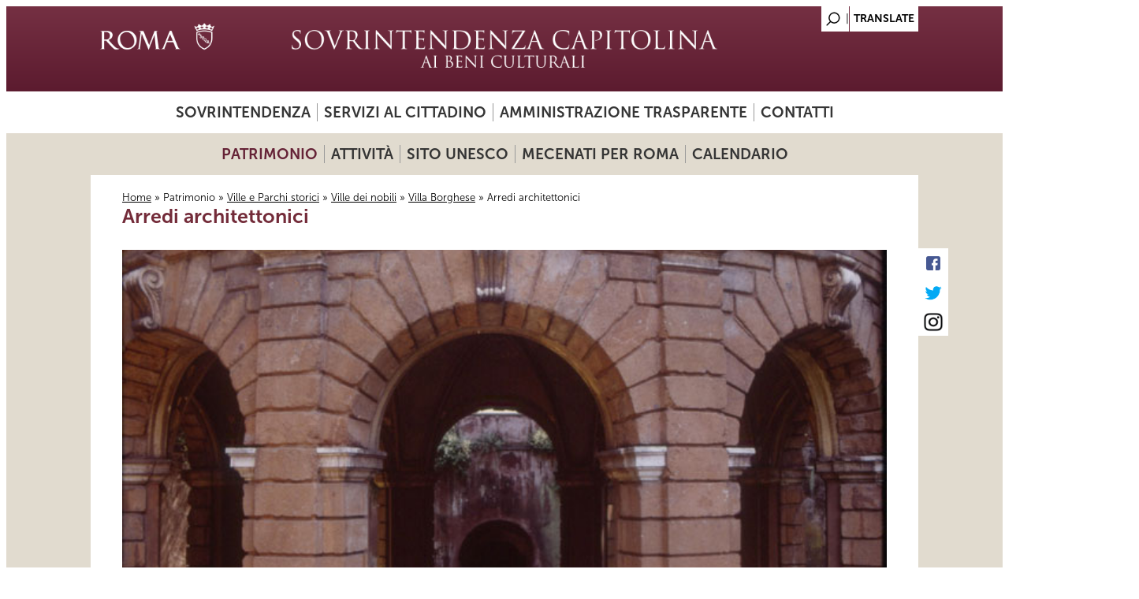

--- FILE ---
content_type: text/html; charset=utf-8
request_url: https://sovraintendenzaroma.it/i_luoghi/ville_e_parchi_storici/ville_dei_nobili/villa_borghese/arredi_architettonici
body_size: 12899
content:
<!DOCTYPE html>
<html lang="it" dir="ltr"
  xmlns:content="http://purl.org/rss/1.0/modules/content/"
  xmlns:dc="http://purl.org/dc/terms/"
  xmlns:foaf="http://xmlns.com/foaf/0.1/"
  xmlns:og="http://ogp.me/ns#"
  xmlns:rdfs="http://www.w3.org/2000/01/rdf-schema#"
  xmlns:sioc="http://rdfs.org/sioc/ns#"
  xmlns:sioct="http://rdfs.org/sioc/types#"
  xmlns:skos="http://www.w3.org/2004/02/skos/core#"
  xmlns:xsd="http://www.w3.org/2001/XMLSchema#">
<meta http-equiv="X-UA-Compatible" content="IE=edge"> <meta name="viewport" content="width=device-width, initial-scale=1">
<head>
<meta charset="utf-8" />
<meta name="Generator" content="Drupal 7 (http://drupal.org)" />
<link rel="canonical" href="/i_luoghi/ville_e_parchi_storici/ville_dei_nobili/villa_borghese/arredi_architettonici" />
<link rel="shortlink" href="/node/2055" />
<link rel="shortcut icon" href="https://sovraintendenzaroma.it/sites/default/files/favicon_1.ico" type="image/vnd.microsoft.icon" />
<title>Arredi architettonici | sovraintendenzaroma</title>
<link type="text/css" rel="stylesheet" href="https://sovraintendenzaroma.it/sites/default/files/css/css_xE-rWrJf-fncB6ztZfd2huxqgxu4WO-qwma6Xer30m4.css" media="all" />
<link type="text/css" rel="stylesheet" href="https://sovraintendenzaroma.it/sites/default/files/css/css_o5m5YfhNvCAmTYElqKpCQG6h1HjE4crK0Lriiytig8I.css" media="all" />
<link type="text/css" rel="stylesheet" href="https://sovraintendenzaroma.it/sites/default/files/css/css_VXNlJhV3hoZKKogZUVskAPzlzgkZImW3mjCMOcs9OLk.css" media="all" />
<link type="text/css" rel="stylesheet" href="https://sovraintendenzaroma.it/sites/default/files/css/css_iNTcWyGkjvhp4bJ7Hwk8dExqAS-4hZzwosZ1DHo4vKw.css" media="all" />
<link type="text/css" rel="stylesheet" href="https://sovraintendenzaroma.it/sites/default/files/css/css_hvhBxupyxlCfWcBdAULb2oEkCqkXzPPg6-F_sipyFpM.css" media="all" />
<script type="text/javascript" src="https://sovraintendenzaroma.it/sites/default/files/js/js_XexEZhbTmj1BHeajKr2rPfyR8Y68f4rm0Nv3Vj5_dSI.js"></script>
<script type="text/javascript" src="https://sovraintendenzaroma.it/sites/default/files/js/js_vbjugGYWxuw_EJ5lO5S325BXEMLCipd7JdcJwWkbF8o.js"></script>
<script type="text/javascript" src="https://sovraintendenzaroma.it/sites/default/files/js/js_R9UbiVw2xuTUI0GZoaqMDOdX0lrZtgX-ono8RVOUEVc.js"></script>
<script type="text/javascript" src="https://sovraintendenzaroma.it/sites/default/files/js/js_RWVo50LNe6HQTVgAIsXWVp71MwB2NLdomJSafy-Xch0.js"></script>
<script type="text/javascript" src="https://sovraintendenzaroma.it/sites/default/files/js/js_wNdTCJdORNn0i6SW37mtPOf2I8IHC4nYzIihwvm5TcU.js"></script>
<script type="text/javascript">
<!--//--><![CDATA[//><!--
jQuery.extend(Drupal.settings, {"basePath":"\/","pathPrefix":"","setHasJsCookie":0,"ajaxPageState":{"theme":"dark_elegant","theme_token":"ec8h_lKqo1QPIgWvjiBQvL6yhm_KxgWndaeUo6tm4CA","js":{"sites\/all\/modules\/jquery_update\/replace\/jquery\/1.7\/jquery.min.js":1,"misc\/jquery-extend-3.4.0.js":1,"misc\/jquery-html-prefilter-3.5.0-backport.js":1,"misc\/jquery.once.js":1,"misc\/drupal.js":1,"sites\/all\/modules\/jquery_update\/replace\/ui\/ui\/minified\/jquery.ui.core.min.js":1,"sites\/all\/modules\/jquery_update\/replace\/ui\/ui\/minified\/jquery.ui.datepicker.min.js":1,"misc\/ui\/jquery.ui.datepicker-1.13.0-backport.js":1,"modules\/locale\/locale.datepicker.js":1,"sites\/all\/modules\/date\/date_popup\/jquery.timeentry.pack.js":1,"sites\/all\/modules\/admin_menu\/admin_devel\/admin_devel.js":1,"sites\/all\/libraries\/colorbox\/jquery.colorbox-min.js":1,"sites\/all\/modules\/colorbox\/js\/colorbox.js":1,"sites\/all\/modules\/colorbox\/js\/colorbox_load.js":1,"sites\/all\/modules\/colorbox\/js\/colorbox_inline.js":1,"sites\/all\/modules\/jcarousel\/js\/jquery.jcarousel.min.js":1,"sites\/all\/modules\/jcarousel\/js\/jcarousel.js":1,"sites\/all\/libraries\/superfish\/sftouchscreen.js":1,"sites\/all\/libraries\/superfish\/sfsmallscreen.js":1,"sites\/all\/libraries\/superfish\/supposition.js":1,"sites\/all\/libraries\/superfish\/jquery.bgiframe.min.js":1,"sites\/all\/libraries\/superfish\/superfish.js":1,"sites\/all\/libraries\/superfish\/supersubs.js":1,"sites\/all\/modules\/superfish\/superfish.js":1,"sites\/all\/themes\/dark_elegant\/js\/datepicker.js":1,"sites\/all\/themes\/dark_elegant\/js\/custom.js":1},"css":{"modules\/system\/system.base.css":1,"modules\/system\/system.menus.css":1,"modules\/system\/system.messages.css":1,"modules\/system\/system.theme.css":1,"misc\/ui\/jquery.ui.core.css":1,"misc\/ui\/jquery.ui.theme.css":1,"misc\/ui\/jquery.ui.datepicker.css":1,"sites\/all\/modules\/date\/date_popup\/themes\/jquery.timeentry.css":1,"sites\/all\/modules\/date\/date_api\/date.css":1,"sites\/all\/modules\/date\/date_popup\/themes\/datepicker.1.7.css":1,"sites\/all\/modules\/date\/date_repeat_field\/date_repeat_field.css":1,"modules\/field\/theme\/field.css":1,"sites\/all\/modules\/field_hidden\/field_hidden.css":1,"modules\/node\/node.css":1,"modules\/search\/search.css":1,"modules\/user\/user.css":1,"sites\/all\/modules\/views\/css\/views.css":1,"sites\/all\/modules\/ckeditor\/css\/ckeditor.css":1,"sites\/all\/libraries\/colorbox\/example3\/colorbox.css":1,"sites\/all\/modules\/ctools\/css\/ctools.css":1,"sites\/all\/modules\/jcarousel\/skins\/default\/jcarousel-default.css":1,"sites\/all\/libraries\/superfish\/css\/superfish.css":1,"sites\/all\/themes\/dark_elegant\/style.css":1,"sites\/all\/themes\/dark_elegant\/css\/style-svr.css":1,"sites\/all\/themes\/dark_elegant\/css\/colorbox_1.css":1,"sites\/all\/themes\/dark_elegant\/css\/homepage.css":1,"sites\/all\/themes\/dark_elegant\/css\/infopage.css":1,"sites\/all\/themes\/dark_elegant\/css\/attivita.css":1,"sites\/all\/themes\/dark_elegant\/css\/bando.css":1,"sites\/all\/themes\/dark_elegant\/css\/eventi.css":1,"sites\/all\/themes\/dark_elegant\/css\/didattica.css":1,"sites\/all\/themes\/dark_elegant\/css\/mostre.css":1,"sites\/all\/themes\/dark_elegant\/css\/luogo.css":1,"sites\/all\/themes\/dark_elegant\/css\/minisito.css":1,"sites\/all\/themes\/dark_elegant\/css\/subhome.css":1,"sites\/all\/themes\/dark_elegant\/css\/news.css":1,"sites\/all\/themes\/dark_elegant\/css\/avvisi.css":1,"sites\/all\/themes\/dark_elegant\/css\/menu.css":1,"sites\/all\/themes\/dark_elegant\/css\/gruppodicartellastampa.css":1,"sites\/all\/themes\/dark_elegant\/css\/colori_didattiche.css":1}},"colorbox":{"opacity":"0.85","current":"{current} of {total}","previous":"\u00ab Prev","next":"Next \u00bb","close":"Close","maxWidth":"98%","maxHeight":"98%","fixed":true,"mobiledetect":true,"mobiledevicewidth":"480px","file_public_path":"\/sites\/default\/files","specificPagesDefaultValue":"admin*\nimagebrowser*\nimg_assist*\nimce*\nnode\/add\/*\nnode\/*\/edit\nprint\/*\nprintpdf\/*\nsystem\/ajax\nsystem\/ajax\/*"},"jcarousel":{"ajaxPath":"\/jcarousel\/ajax\/views","carousels":{"jcarousel-dom-1":{"view_options":{"view_args":"2055","view_path":"node\/2055","view_base_path":null,"view_display_id":"block","view_name":"sottoblocco_gruppo_immagini","jcarousel_dom_id":1},"skin":"default","visible":5,"scroll":1,"autoPause":1,"start":1,"navigation":"after","ajax":true,"size":"11","selector":".jcarousel-dom-1"}}},"jquery":{"ui":{"datepicker":{"isRTL":false,"firstDay":0}}},"better_exposed_filters":{"views":{"Slideshow_interno":{"displays":{"block":{"filters":[]}}},"sottoblocco_minisito_infopage":{"displays":{"block":{"filters":[]}}},"sottoblocco_gruppo_immagini":{"displays":{"block":{"filters":[]}}},"mappa_leaflet":{"displays":{"block":{"filters":[]}}},"sottoblocco_news":{"displays":{"block":{"filters":[]}}},"sottoblocco_sala_stampa":{"displays":{"block":{"filters":[]}}},"sottoblocco_avvisi":{"displays":{"block":{"filters":[]}}},"sottoblocco_accessibilita":{"displays":{"block":{"filters":[]}}}}},"superfish":[{"id":"1","sf":{"animation":{"opacity":"show","width":"show"},"speed":"fast","dropShadows":false},"plugins":{"touchscreen":{"behaviour":"1","disableHover":true,"mode":"always_active"},"smallscreen":{"mode":"window_width","breakpointUnit":"px","type":"select","title":"Primary menu sovrintendenza"},"supposition":true,"supersubs":true}},{"id":"2","sf":{"animation":{"opacity":"show","width":"show"},"speed":"fast","dropShadows":false},"plugins":{"touchscreen":{"behaviour":"1","disableHover":true,"mode":"always_active"},"smallscreen":{"mode":"window_width","breakpointUnit":"px","type":"select","title":"Menu secondario sovrintendenza"},"supposition":true,"bgiframe":true,"supersubs":true}}]});
//--><!]]>
</script>
<!--[if lt IE 9]><script src="/sites/all/themes/dark_elegant/js/html5.js"></script><![endif]-->

<script>

  let matomoId = null;
  if (location.href.includes("www.sovraintendenzaroma.it")) matomoId = '27';  

  if (matomoId !== null) {
    var _paq = window._paq = window._paq || [];
    /* tracker methods like "setCustomDimension" should be called before "trackPageView" */

    _paq.push(['trackPageView']);
    _paq.push(['enableLinkTracking']);

    (function() {
      var u="https://zetema.matomo.cloud/";
      _paq.push(['setTrackerUrl', u+'matomo.php']);
      _paq.push(['setSiteId', matomoId]);
      var d=document, g=d.createElement('script'), s=d.getElementsByTagName('script')[0];
      g.async=true; g.src='//cdn.matomo.cloud/zetema.matomo.cloud/matomo.js'; s.parentNode.insertBefore(g,s);
    })();

  }
</script>


</head>
<body class="html not-front not-logged-in one-sidebar sidebar-first page-node page-node- page-node-2055 node-type-minisito-infopage i18n-it">
    
<div id="page" class="container_6">
  <header id="header" role="banner">
    <div class="top clearfix">
	<div class="language-region">
		<div class="region region-language">
  <div id="block-block-9" class="block block-block">

      
  <div class="content">
    <a href="/search/node" alt="Search"></a>  </div>
  
</div> <!-- /.block -->
<div id="block-gtranslate-gtranslate" class="block block-gtranslate">

      
  <div class="content">
    <script type="text/javascript">/* <![CDATA[ */
if(top.location!=self.location)top.location=self.location;window['_tipoff']=function(){};window['_tipon']=function(a){};function doGTranslate(lang_pair) {if(lang_pair.value)lang_pair=lang_pair.value;if(location.hostname=='sovraintendenzaroma.it' && lang_pair=='it|it')return;else if(location.hostname!='sovraintendenzaroma.it' && lang_pair=='it|it')location.href=unescape(gfg('u'));else if(location.hostname=='sovraintendenzaroma.it' && lang_pair!='it|it')location.href='https://translate.google.com/translate?client=tmpg&hl=en&langpair='+lang_pair+'&u='+escape(location.href);else location.href='https://translate.google.com/translate?client=tmpg&hl=en&langpair='+lang_pair+'&u='+unescape(gfg('u'));}function gfg(name) {name=name.replace(/[\[]/,"\\[").replace(/[\]]/,"\\]");var regexS="[\?&]"+name+"=([^&#]*)";var regex=new RegExp(regexS);var results=regex.exec(location.href);if(results==null)return "";return results[1];}
/* ]]> */
</script><style type="text/css">
<!--
a.gtflag {background-image:url('/sites/all/modules/gtranslate/gtranslate-files/16a.png');}
a.gtflag:hover {background-image:url('/sites/all/modules/gtranslate/gtranslate-files/16.png');}
-->
</style><a href="javascript:doGTranslate('it|en')" title="English" class="gtflag" style="font-size:16px;padding:1px 0;background-repeat:no-repeat;background-position:-0px -0px;"><img src="/sites/all/modules/gtranslate/gtranslate-files/blank.png" height="16" width="16" style="border:0;vertical-align:top;" alt="English" /></a>   </div>
  
</div> <!-- /.block -->
</div>
 <!-- /.region -->
	</div>
      <div class="site-logo">
	<a href="/" title="Home">
        <img src="https://sovraintendenzaroma.it/sites/default/files/logo-sovrintendenza_0.jpg" alt="Home" />
        </a>

	</div>
      <hgroup class="site-name-wrap">
        <h1 class="site-name"><a href="/" title="Home"></a></h1>
              </hgroup>
      <div class="search-block-region">
        <div class="region region-search-block">
  <div id="block-superfish-1" class="block block-superfish">

        <h2 >Primary menu sovrintendenza</h2>
    
  <div class="content">
    <ul  id="superfish-1" class="menu sf-menu sf-menu-primary-menu sf-horizontal sf-style-none sf-total-items-4 sf-parent-items-2 sf-single-items-2"><li id="menu-1021636-1" class="first odd sf-item-1 sf-depth-1 sf-total-children-5 sf-parent-children-2 sf-single-children-3 menuparent"><span class="sf-depth-1 menuparent nolink">Sovrintendenza</span><ul class="sf-megamenu"><li class="sf-megamenu-wrapper first odd sf-item-1 sf-depth-1 sf-total-children-5 sf-parent-children-2 sf-single-children-3 menuparent"><ol><li id="menu-1021641-1" class="first odd sf-item-1 sf-depth-2 sf-total-children-2 sf-parent-children-0 sf-single-children-2 sf-megamenu-column menuparent"><div class="sf-megamenu-column"><a href="/chi_siamo/presentazione" class="sf-depth-2 menuparent">Presentazione</a><ol><li id="menu-1021645-1" class="first odd sf-item-1 sf-depth-3 sf-no-children"><a href="/chi_siamo/struttura_organizzativa_e_poteri_sostitutivi" class="sf-depth-3">Struttura organizzativa e poteri sostitutivi</a></li><li id="menu-1021764-1" class="last even sf-item-2 sf-depth-3 sf-no-children"><a href="/cosa_facciamo/sicurezza_del_patrimonio_culturale_sala_centrale_di_controllo_e_monitoraggio" class="sf-depth-3">Sicurezza del patrimonio culturale - Sala Centrale di controllo e monitoraggio</a></li></ol></div></li><li id="menu-1021637-1" class="middle even sf-item-2 sf-depth-2 sf-no-children"><a href="/chi_siamo/accesso_civico" class="sf-depth-2">Accesso civico</a></li><li id="menu-1021639-1" class="middle odd sf-item-3 sf-depth-2 sf-no-children"><a href="/chi_siamo/organigramma" class="sf-depth-2">Organigramma</a></li><li id="menu-1021638-1" class="middle even sf-item-4 sf-depth-2 sf-no-children"><a href="/chi_siamo/dove_siamo" title="" class="sf-depth-2">Sedi</a></li><li id="menu-1021852-1" class="last odd sf-item-5 sf-depth-2 sf-total-children-2 sf-parent-children-0 sf-single-children-2 sf-megamenu-column menuparent"><div class="sf-megamenu-column"><a href="/content/servizio-prevenzione-e-protezione" class="sf-depth-2 menuparent">Servizio prevenzione e protezione</a><ol><li id="menu-1021853-1" class="first odd sf-item-1 sf-depth-3 sf-no-children"><a href="/content/documentazione-0" class="sf-depth-3">Documentazione</a></li><li id="menu-1021854-1" class="last even sf-item-2 sf-depth-3 sf-no-children"><a href="/content/formazione-e-materiale-didattico-0" class="sf-depth-3">Formazione e materiale didattico</a></li></ol></div></li></ol></li></ul></li><li id="menu-1021650-1" class="middle even sf-item-2 sf-depth-1 sf-total-children-4 sf-parent-children-0 sf-single-children-4 menuparent"><span class="sf-depth-1 menuparent nolink">Servizi al cittadino</span><ul class="sf-megamenu"><li class="sf-megamenu-wrapper middle even sf-item-2 sf-depth-1 sf-total-children-4 sf-parent-children-0 sf-single-children-4 menuparent"><ol><li id="menu-1021653-1" class="first odd sf-item-1 sf-depth-2 sf-no-children"><a href="/servizi_al_cittadino/organizzazione_eventi" class="sf-depth-2">Uso spazi del patrimonio culturale</a></li><li id="menu-1021654-1" class="middle even sf-item-2 sf-depth-2 sf-no-children"><a href="/servizi_al_cittadino/pareri_urbanistici_ed_edilizi" class="sf-depth-2">Carta per la Qualità</a></li><li id="menu-1021652-1" class="middle odd sf-item-3 sf-depth-2 sf-no-children"><a href="/servizi_al_cittadino/fotoriproduzioni_e_riprese_filmate_del_patrimonio" class="sf-depth-2">Autorizzazione all’uso di immagini del patrimonio culturale di Roma Capitale</a></li><li id="menu-1021651-1" class="last even sf-item-4 sf-depth-2 sf-no-children"><a href="/servizi_al_cittadino/fotoriproduzioni_di_opere_d_arte_dei_musei" class="sf-depth-2">Fotoriproduzioni di opere d&#039;arte dei musei</a></li></ol></li></ul></li><li id="menu-1022011-1" class="middle odd sf-item-3 sf-depth-1 sf-no-children"><a href="/content/amministrazione-trasparente" class="sf-depth-1">Amministrazione trasparente</a></li><li id="menu-1021675-1" class="last even sf-item-4 sf-depth-1 sf-no-children"><a href="/chi_siamo/contatti_utili" class="sf-depth-1">Contatti</a></li></ul>  </div>
  
</div> <!-- /.block -->
<div id="block-block-2" class="block block-block">

      
  <div class="content">
    <div id="testata"></div>  </div>
  
</div> <!-- /.block -->
</div>
 <!-- /.region -->
      </div>
    </div>
    <!--<nav id="navigation" role="navigation">
      <div id="main-menu">
              </div>
    </nav>-->
  </header>

  <div id="main" class="clearfix">
    

    
    
          <div id="header-block" class="clearfix">
       <div class="region region-header">
  <div id="block-superfish-2" class="block block-superfish">

        <h2 >Menu secondario</h2>
    
  <div class="content">
    <ul  id="superfish-2" class="menu sf-menu sf-menu-sovr-secondary-menu sf-horizontal sf-style-none sf-total-items-5 sf-parent-items-4 sf-single-items-1"><li id="menu-1021770-2" class="active-trail first odd sf-item-1 sf-depth-1 sf-total-children-8 sf-parent-children-4 sf-single-children-4 menuparent"><span id="link_patrimonio" class="sf-depth-1 menuparent nolink">Patrimonio</span><ul class="sf-megamenu"><li class="sf-megamenu-wrapper active-trail first odd sf-item-1 sf-depth-1 sf-total-children-8 sf-parent-children-4 sf-single-children-4 menuparent"><ol><li id="menu-1021804-2" class="first odd sf-item-1 sf-depth-2 sf-no-children"><a href="/i_luoghi/mappa_dei_luoghi" class="sf-depth-2">Mappa dei luoghi</a></li><li id="menu-1021807-2" class="middle even sf-item-2 sf-depth-2 sf-total-children-9 sf-parent-children-0 sf-single-children-9 sf-megamenu-column menuparent"><div class="sf-megamenu-column"><a href="/i_luoghi/roma_antica" class="sf-depth-2 menuparent">Roma antica</a><ol><li id="menu-1022565-2" class="first odd sf-item-1 sf-depth-3 sf-no-children"><a href="/content/acquedotti-cisterne-e-cloache" class="sf-depth-3">Acquedotti, Cisterne e Cloache</a></li><li id="menu-1021813-2" class="middle even sf-item-2 sf-depth-3 sf-no-children"><a href="/i_luoghi/roma_antica/aree_archeologiche" class="sf-depth-3">Aree archeologiche</a></li><li id="menu-1022566-2" class="middle odd sf-item-3 sf-depth-3 sf-no-children"><a href="/content/archi-porte-e-ponti" class="sf-depth-3">Archi, Porte e Ponti</a></li><li id="menu-1021814-2" class="middle even sf-item-4 sf-depth-3 sf-no-children"><a href="/content/basiliche-e-catacombe" class="sf-depth-3">Basiliche e Catacombe</a></li><li id="menu-1022567-2" class="middle odd sf-item-5 sf-depth-3 sf-no-children"><a href="/content/beni-archeologici" class="sf-depth-3">Beni archeologici</a></li><li id="menu-1022568-2" class="middle even sf-item-6 sf-depth-3 sf-no-children"><a href="/content/beni-architettonici" class="sf-depth-3">Beni architettonici</a></li><li id="menu-1022569-2" class="middle odd sf-item-7 sf-depth-3 sf-no-children"><a href="/content/colombari-e-sepolcri" class="sf-depth-3">Colombari e Sepolcri</a></li><li id="menu-1022570-2" class="middle even sf-item-8 sf-depth-3 sf-no-children"><a href="/content/mausolei" class="sf-depth-3">Mausolei</a></li><li id="menu-1022571-2" class="last odd sf-item-9 sf-depth-3 sf-no-children"><a href="/content/statue-parlanti" class="sf-depth-3">Statue parlanti</a></li></ol></div></li><li id="menu-1021808-2" class="middle odd sf-item-3 sf-depth-2 sf-total-children-5 sf-parent-children-0 sf-single-children-5 sf-megamenu-column menuparent"><div class="sf-megamenu-column"><a href="/i_luoghi/roma_medioevale_e_moderna" class="sf-depth-2 menuparent">Roma medioevale e moderna</a><ol><li id="menu-1021818-2" class="first odd sf-item-1 sf-depth-3 sf-no-children"><a href="/i_luoghi/roma_medioevale_e_moderna/monumenti" class="sf-depth-3">Monumenti</a></li><li id="menu-1021815-2" class="middle even sf-item-2 sf-depth-3 sf-no-children"><a href="/i_luoghi/roma_medioevale_e_moderna/beni_architettonici" class="sf-depth-3">Beni architettonici</a></li><li id="menu-1021817-2" class="middle odd sf-item-3 sf-depth-3 sf-no-children"><a href="/i_luoghi/roma_medioevale_e_moderna/fontane" class="sf-depth-3">Fontane</a></li><li id="menu-1021819-2" class="middle even sf-item-4 sf-depth-3 sf-no-children"><a href="/content/lapidi-commemorative" class="sf-depth-3">Lapidi commemorative</a></li><li id="menu-1021816-2" class="last odd sf-item-5 sf-depth-3 sf-no-children"><a href="/i_luoghi/roma_medioevale_e_moderna/edicole_sacre" class="sf-depth-3">Edicole Sacre</a></li></ol></div></li><li id="menu-1021809-2" class="active-trail middle even sf-item-4 sf-depth-2 sf-total-children-3 sf-parent-children-0 sf-single-children-3 sf-megamenu-column menuparent"><div class="sf-megamenu-column"><a href="/i_luoghi/ville_e_parchi_storici" class="sf-depth-2 menuparent">Ville e Parchi storici</a><ol><li id="menu-1021821-2" class="first odd sf-item-1 sf-depth-3 sf-no-children"><a href="/i_luoghi/ville_e_parchi_storici/ville_dei_nobili" class="sf-depth-3">Ville dei nobili</a></li><li id="menu-1021822-2" class="middle even sf-item-2 sf-depth-3 sf-no-children"><a href="/i_luoghi/ville_e_parchi_storici/ville_della_borghesia" class="sf-depth-3">Ville della borghesia</a></li><li id="menu-1021820-2" class="last odd sf-item-3 sf-depth-3 sf-no-children"><a href="/i_luoghi/ville_e_parchi_storici/passeggiate_parchi_e_giardini" class="sf-depth-3">Passeggiate, parchi e giardini</a></li></ol></div></li><li id="menu-1021806-2" class="middle odd sf-item-5 sf-depth-2 sf-total-children-3 sf-parent-children-0 sf-single-children-3 sf-megamenu-column menuparent"><div class="sf-megamenu-column"><a href="/i_luoghi/musei" class="sf-depth-2 menuparent">Musei</a><ol><li id="menu-1021811-2" class="first odd sf-item-1 sf-depth-3 sf-no-children"><a href="/i_luoghi/musei/musei_in_comune" class="sf-depth-3">Musei in Comune</a></li><li id="menu-1021812-2" class="middle even sf-item-2 sf-depth-3 sf-no-children"><a href="/i_luoghi/musei/musei_scientifici2" class="sf-depth-3">Musei scientifici</a></li><li id="menu-1021810-2" class="last odd sf-item-3 sf-depth-3 sf-no-children"><a href="/i_luoghi/musei/altri_musei_e_collezioni" class="sf-depth-3">Altri musei e collezioni</a></li></ol></div></li><li id="menu-1021893-2" class="middle even sf-item-6 sf-depth-2 sf-no-children"><a href="/content/mura-urbane" class="sf-depth-2">Mura urbane</a></li><li id="menu-1021892-2" class="middle odd sf-item-7 sf-depth-2 sf-no-children"><a href="/content/roma-contemporanea" class="sf-depth-2">Roma contemporanea</a></li><li id="menu-1021907-2" class="last even sf-item-8 sf-depth-2 sf-no-children"><a href="/content/archivio-storico-capitolino" class="sf-depth-2">Archivio Storico Capitolino</a></li></ol></li></ul></li><li id="menu-1021769-2" class="middle even sf-item-2 sf-depth-1 sf-total-children-6 sf-parent-children-5 sf-single-children-1 menuparent"><span class="sf-depth-1 menuparent nolink">Attività</span><ul class="sf-megamenu"><li class="sf-megamenu-wrapper middle even sf-item-2 sf-depth-1 sf-total-children-6 sf-parent-children-5 sf-single-children-1 menuparent"><ol><li id="menu-1021779-2" class="first odd sf-item-1 sf-depth-2 sf-total-children-4 sf-parent-children-0 sf-single-children-4 sf-megamenu-column menuparent"><div class="sf-megamenu-column"><a href="/cosa_facciamo/didattica" class="sf-depth-2 menuparent">Didattica</a><ol><li id="menu-1021845-2" class="first odd sf-item-1 sf-depth-3 sf-no-children"><a href="/didattica/didattica_per_le_scuole" class="sf-depth-3">Per le scuole</a></li><li id="menu-1021846-2" class="middle even sf-item-2 sf-depth-3 sf-no-children"><a href="/didattica/didattica_per_tutti" class="sf-depth-3">Visite, itinerari e laboratori</a></li><li id="menu-1021847-2" class="middle odd sf-item-3 sf-depth-3 sf-no-children"><a href="/didattica/incontri_per_docenti_e_studenti_universitari" class="sf-depth-3">Per docenti e studenti universitari </a></li><li id="menu-1021848-2" class="last even sf-item-4 sf-depth-3 sf-no-children"><a href="/didattica/progetti_accessibili" class="sf-depth-3">Progetti accessibili</a></li></ol></div></li><li id="menu-1021781-2" class="middle even sf-item-2 sf-depth-2 sf-total-children-3 sf-parent-children-0 sf-single-children-3 sf-megamenu-column menuparent"><div class="sf-megamenu-column"><a href="/content/formazione-giovani" class="sf-depth-2 menuparent">Formazione giovani</a><ol><li id="menu-1021800-2" class="first odd sf-item-1 sf-depth-3 sf-no-children"><a href="/content/alternanza-scuola-lavoro" class="sf-depth-3">Alternanza scuola-lavoro</a></li><li id="menu-1021801-2" class="middle even sf-item-2 sf-depth-3 sf-no-children"><a href="/content/servizio-civile" class="sf-depth-3">Servizio civile</a></li><li id="menu-1021799-2" class="last odd sf-item-3 sf-depth-3 sf-no-children"><a href="/content/stage-e-tirocini" class="sf-depth-3">Stage e tirocini</a></li></ol></div></li><li id="menu-1021774-2" class="middle odd sf-item-3 sf-depth-2 sf-total-children-2 sf-parent-children-0 sf-single-children-2 sf-megamenu-column menuparent"><div class="sf-megamenu-column"><a href="/cosa_facciamo/mostre_ed_eventi" class="sf-depth-2 menuparent">Mostre ed Eventi</a><ol><li id="menu-1021785-2" class="first odd sf-item-1 sf-depth-3 sf-no-children"><a href="/cosa_facciamo/mostre_ed_eventi/mostre" class="sf-depth-3">Mostre</a></li><li id="menu-1021783-2" class="last even sf-item-2 sf-depth-3 sf-no-children"><a href="/cosa_facciamo/mostre_ed_eventi/eventi" class="sf-depth-3">Eventi</a></li></ol></div></li><li id="menu-1021782-2" class="middle even sf-item-4 sf-depth-2 sf-no-children"><a href="/content/scavi" class="sf-depth-2">Scavi e restauri</a></li><li id="menu-1021780-2" class="middle odd sf-item-5 sf-depth-2 sf-total-children-4 sf-parent-children-0 sf-single-children-4 sf-megamenu-column menuparent"><div class="sf-megamenu-column"><a href="/content/servizi-scientifici" class="sf-depth-2 menuparent">Servizi scientifici</a><ol><li id="menu-1021795-2" class="first odd sf-item-1 sf-depth-3 sf-no-children"><a href="/per_approfondire/archivi_e_cataloghi" class="sf-depth-3">Archivi e cataloghi</a></li><li id="menu-1021796-2" class="middle even sf-item-2 sf-depth-3 sf-no-children"><a href="/per_approfondire/biblioteche" class="sf-depth-3">Biblioteche</a></li><li id="menu-1021797-2" class="middle odd sf-item-3 sf-depth-3 sf-no-children"><a href="/per_approfondire/centri_di_documentazione" class="sf-depth-3">Centri di documentazione</a></li><li id="menu-1021798-2" class="last even sf-item-4 sf-depth-3 sf-no-children"><a href="/content/progetto-osservatori-un-gis-il-monitoraggio-dei-monumenti-di-roma" class="sf-depth-3">Progetto Osservatori</a></li></ol></div></li><li id="menu-1021777-2" class="last even sf-item-6 sf-depth-2 sf-total-children-4 sf-parent-children-0 sf-single-children-4 sf-megamenu-column menuparent"><div class="sf-megamenu-column"><a href="/cosa_facciamo/pubblicazioni" class="sf-depth-2 menuparent">Pubblicazioni</a><ol><li id="menu-1021896-2" class="first odd sf-item-1 sf-depth-3 sf-no-children"><a href="/content/opere-generali-su-roma" class="sf-depth-3">Opere generali su Roma</a></li><li id="menu-1021897-2" class="middle even sf-item-2 sf-depth-3 sf-no-children"><a href="/content/monumenti-aree-archeologiche-ville-storiche" class="sf-depth-3">Monumenti, aree archeologiche, ville storiche</a></li><li id="menu-1021898-2" class="middle odd sf-item-3 sf-depth-3 sf-no-children"><a href="/content/musei-e-collezioni" class="sf-depth-3">Musei e collezioni</a></li><li id="menu-1021899-2" class="last even sf-item-4 sf-depth-3 sf-no-children"><a href="/content/bullettino-della-commissione-archeologica-comunale-di-roma" class="sf-depth-3">Bullettino della Commissione Archeologica Comunale di Roma</a></li></ol></div></li></ol></li></ul></li><li id="menu-1021771-2" class="middle odd sf-item-3 sf-depth-1 sf-total-children-5 sf-parent-children-0 sf-single-children-5 menuparent"><a href="/i_luoghi/sito_unesco" class="sf-depth-1 menuparent">Sito UNESCO</a><ul class="sf-megamenu"><li class="sf-megamenu-wrapper middle odd sf-item-3 sf-depth-1 sf-total-children-5 sf-parent-children-0 sf-single-children-5 menuparent"><ol><li id="menu-1021851-2" class="first odd sf-item-1 sf-depth-2 sf-no-children"><a href="/i_luoghi/sito_unesco" class="sf-depth-2">Presentazione</a></li><li id="menu-1021827-2" class="middle even sf-item-2 sf-depth-2 sf-no-children"><a href="/i_luoghi/sito_unesco/unesco_united_nations_educational_scientific_and_cultural_organization" class="sf-depth-2">UNESCO - United Nations Educational, Scientific and Cultural Organization</a></li><li id="menu-1021824-2" class="middle odd sf-item-3 sf-depth-2 sf-no-children"><a href="/i_luoghi/sito_unesco/piano_di_gestione" class="sf-depth-2">Piano di Gestione</a></li><li id="menu-1021828-2" class="middle even sf-item-4 sf-depth-2 sf-no-children"><a href="/i_luoghi/sito_unesco/zona_tampone_buffer_zone" class="sf-depth-2">Zona Tampone (Buffer Zone)</a></li><li id="menu-1021825-2" class="last odd sf-item-5 sf-depth-2 sf-no-children"><a href="/i_luoghi/sito_unesco/progetti" class="sf-depth-2">Progetti</a></li></ol></li></ul></li><li id="menu-1021772-2" class="middle even sf-item-4 sf-depth-1 sf-total-children-1 sf-parent-children-0 sf-single-children-1 menuparent"><a href="/mecenati_per_roma/presentazione" class="sf-depth-1 menuparent">Mecenati per Roma</a><ul class="sf-megamenu"><li class="sf-megamenu-wrapper middle even sf-item-4 sf-depth-1 sf-total-children-1 sf-parent-children-0 sf-single-children-1 menuparent"><ol><li id="menu-1021832-2" class="firstandlast odd sf-item-1 sf-depth-2 sf-no-children"><a href="/mecenati_per_roma/presentazione" class="sf-depth-2">Presentazione</a></li></ol></li></ul></li><li id="menu-1021976-2" class="last odd sf-item-5 sf-depth-1 sf-no-children"><a href="/calendario" class="sf-depth-1">Calendario</a></li></ul>  </div>
  
</div> <!-- /.block -->
<div id="block-views-slideshow-interno-block" class="block block-views">

      
  <div class="content">
    <div class="view view-Slideshow-interno view-id-Slideshow_interno view-display-id-block view-dom-id-93b91e0049c323b0ec85b8d1a8b0dcb8">
        
  
  
      <div class="view-content">
        <div class="views-row views-row-1 views-row-odd views-row-first views-row-last">
      
  <div class="views-field views-field-field-slideshow">        <div class="field-content"></div>  </div>  </div>
    </div>
  
  
  
  
  
  
</div>  </div>
  
</div> <!-- /.block -->
</div>
 <!-- /.region -->
      </div> 
    
    <div id="primary">
      <section id="content" class="grid_4" role="main">
        <div id="breadcrumbs"><h2 class="element-invisible">You are here</h2><nav class="breadcrumb"><a href="/">Home</a> » <span id="link_patrimonio" class="nolink">Patrimonio</span> » <a href="/i_luoghi/ville_e_parchi_storici">Ville e Parchi storici</a> » <a href="/i_luoghi/ville_e_parchi_storici/ville_dei_nobili">Ville dei nobili</a> » <a href="/i_luoghi/ville_e_parchi_storici/ville_dei_nobili/villa_borghese">Villa Borghese</a> » Arredi architettonici</nav></div>                        <div id="content-wrap">
                    <h1 class="page-title">Arredi architettonici</h1>                                                  <div class="region region-content">
  <div id="block-system-main" class="block block-system">

      
  <div class="content">
                        <span property="dc:title" content="Arredi architettonici" class="rdf-meta element-hidden"></span>  <!--
      -->

    
  <div class="content">
    <div class="field field-name-field-image field-type-image field-label-hidden"><div class="field-items"><div class="field-item even"><img typeof="foaf:Image" src="https://sovraintendenzaroma.it/sites/default/files/foto_della_grotta_dei_vini.jpg" width="648" height="765" alt="Grotta dei Vini" title="Grotta dei Vini" /></div></div></div><div class="field field-name-field-descrizione field-type-text-long field-label-hidden"><div class="field-items"><div class="field-item even"><p><a href="https://www.sovraintendenzaroma.it/content/loggia-dei-vini" target="_blank"><strong>LOGGIA DEI VINI </strong></a></p>
<p>ingresso di via Pinciana</p>
<p>Realizzata tra il 1609 e il 1618 sotto la direzione di Flaminio Ponzio, la loggia è una raffinata costruzione a pianta ovale costruita sopra la grotta utilizzata per la conservazione dei vini e collegata da un percorso sotterraneo al Casino nobile. La loggia veniva utilizzata per riunioni e feste conviviali. All'interno della volta vi sono affreschi, ancora visibili tra festoni di stucco, che raffigurano il convito degli dei, opera di Archita Ricci.</p>
<p>Al centro era collocato un grande tavolo rettangolare in marmo, con fori che all'occorrenza venivano riempiti d'acqua, e utilizzati per rinfrescare il vino.</p>
<p><strong>PROSPETTIVA DEL TEATRO, PROSPETTIVA DI LEVANTE E PROSPETTIVA DI TRAMONTANA</strong></p>
<p>parco dei Daini</p>
<p>La parete prospettica del Teatro, posta a confine col recinto del Barco, la zona dell’attuale Bioparco, e le pareti ad angolo retto di levante e di tramontana, a confine con l’attuale via Raimondi, furono ideate dall’architetto Giovanni Vasanzio all’inizio del Seicento, e fanno parte ancora oggi degli arredi più significativi del giardino. La prospettiva del Teatro, in particolare, scandita da lesene in tufo, era decorata da nicchie con busti, statue e rilievi scultorei di epoca romana, oggi in buona parte perduti, oltre a diverse iscrizioni epigrafiche. Tra quest’ultime era la lapide con la celebre legge ospitale di Villa Borghese, oggi conservata ai Musei Vaticani, che invitava il visitatore a godere liberamente delle delizie del parco ma anche ad averne cura e rispettarle. Attraverso le grate delle grandi finestre aperte nella parete era possibile ammirare la zona del cosiddetto Barco, la parte della villa lasciata allo stato selvatico e destinata alle battute di caccia. Lo spazio semicircolare antistante il Teatro è ancora oggi scandito da quattro termini colossali della bottega di Pietro Bernini, padre di Lorenzo, mentre sono del tutto scomparse le statue che impreziosivano il luogo e i sedili in travertino che gli conferivano l’aspetto di una platea teatrale. Il viale di ingresso all’esedra, in origine inquadrato da due sfingi egizie, oggi al Louvre, poste su alti basamenti seicenteschi ancora esistenti, era delimitato da filari di cipressi e tagliava longitudinalmente un fitto bosco di lecci.</p>
<p><strong>PORTICO DEI LEONI</strong></p>
<p>viale Fiorello La Guardia</p>
<p>Realizzato in due fasi; alla fine del Settecento da Antonio Asprucci e completato da Luigi Canina ai primi dell'Ottocento. All’interno del vano, trasformato in piccolo antiquarium, furono murate lapidi, frammenti ed iscrizioni antiche. Al giardino antistante fu dato un nuovo assetto formale con piante ed essenze esotiche.</p>
<p><strong>TEMPIETTO DI DIANA</strong></p>
<p>viale della Casina di Raffaello</p>
<p>Il piccolo tempio circolare, posto al centro di un piazzale in prossimità dell’attuale viale della Casina di Raffaello, fu realizzato su progetto dell’architetto Mario Asprucci nel 1789. Al centro era un altare cilindrico utilizzato come base di una statua di Diana, di epoca romana, restaurata nella bottega di Vincenzo Pacetti alla fine del XVIII secolo. Attualmente la base si trova al Museo del Louvre mentre la statua è esposta nel salone al piano terra della Galleria Borghese.</p>
<p><strong>TEMPIO DI ANTONINO E FAUSTINA</strong></p>
<p>viale di Antonino e Faustina</p>
<p>Disegnato da Cristoforo Unterperger, il tempietto fu eseguito nel 1792, nel quadro del rinnovamento voluto da Marcantonio Borghese. È composto da frammenti di architetture antiche provenienti dal Foro Romano, accostati a parti moderne a fingere una rovina, secondo la moda dei giardini all'inglese. Dietro il prospetto, su un piedistallo, è la statua antica di Faustina. Ai lati sono state collocate due are con le copie delle iscrizioni greche e della versione metrica latina che decoravano l’ingresso della villa di Erode Attico alla Caffarella.</p>
<p><strong>TEMPIO DI ESCULAPIO</strong></p>
<p>giardino del Lago</p>
<p>Posto al centro del lago, su una piccola isola artificiale, il piccolo tempio dedicato al dio della medicina venne realizzato da Antonio Asprucci tra il 1785 e il 1792. Nel progetto iniziale era prevista soltanto la costruzione di un prospetto architettonico destinato ad accogliere la colossale statua di Esculapio, rinvenuta presso le rovine del Mausoleo di Augusto. Nella successiva sistemazione, questo prospetto si trasformò in un piccolo tempio isolato. La facciata del tempietto neoclassico, scandita da quattro colonne scanalate con capitelli ionici su cui corre la trabeazione con iscrizione dedicatoria a Esculapio Salvatore, è sormontata da un timpano triangolare decorato da un bassorilievo a stucco che raffigura l’arrivo a Roma del dio. Vincenzo Pacetti e Agostino Penna eseguirono le due statue di Ninfe poste simmetricamente ai lati e Giovanni Rusca le scogliere rustiche e la cascata, non più esistente.</p>
<p><strong>ARCO DI SETTIMIO SEVERO</strong></p>
<p>giardino del Lago, ingresso da largo Santander</p>
<p>Per l'arco, che immetteva nel Giardino del Lago, Luigi Canina si ispirò, nel realizzare l’opera nel 1830, all’arco trionfale di Tito nel Foro Romano e vi pose sulla sommità la statua dell'imperatore Settimio Severo.</p>
<p><strong>PROPILEI EGIZI</strong></p>
<p>viale Fiorello La Guardia</p>
<p>I Propilei Egizi, costruiti in stile egizio secondo il gusto eclettico del tempo, furono realizzati nel 1827 da Luigi Canina per collegare la parte antica della Villa con le nuove aree acquistate dal principe Camillo Borghese in direzione della Via Flaminia e offrire al tempo stesso una sistemazione viaria più funzionale alle nascenti esigenze del “traffico moderno”. Nel 1938 furono parzialmente demoliti per consentire l’ampliamento della sede stradale.</p>
<p><strong>EDICOLA DEL DACE</strong></p>
<p>viale dei Daini, Parco dei Daini</p>
<p>L’edicola del Dace è documentata fin dal XVII secolo nei pressi del Casino del Portinaio, distrutto nel 1849. A seguito del raddoppiamento di via Pinciana nel 1928, l’edicola venne spostata nel Parco dei Daini, dove si trova ancora oggi. All’interno è un’ara funeraria del II sec. d.C. con i busti dei due defunti. Su questa è poggiata una statua di Dace di età traianea, rimossa nel 1992 per essere restaurata; sul luogo è stata collocata una copia. Attualmente il Dace si trova nel cortile del Palazzo dei Conservatori.</p>
<p><strong>EDICOLA DELLA MUSA</strong></p>
<p>viale Goethe</p>
<p>L'edicola della Musa, situata nell’attuale viale del Museo Borghese, fu realizzata nella seconda metà del XVII secolo; nel 1833 venne spostata nell’area della Villa Bernini-Manfroni, appena acquistata da Francesco Borghese. All’interno dell'edicola è collocata una statua di Musa, rimossa nel 1990 per essere restaurata e sul luogo è stata collocata una copia. Ai lati erano le statue di Cerere e di Esculapio, oggi scomparse. La statua di Musa si trova attualmente nel deposito di sculture all’interno del Museo Pietro Canonica.</p>
</div></div></div>  </div>

      <footer>
          </footer>
  
    </div>
  
</div> <!-- /.block -->
<div id="block-views-371f0f68a98e7118bd0571002ace3347" class="block block-views">

        <h2 >Galleria</h2>
    
  <div class="content">
    <div class="view view-sottoblocco-gruppo-immagini view-id-sottoblocco_gruppo_immagini view-display-id-block view-dom-id-91cb3f0143b4f89862441417f80594be">
        
  
  
      <div class="view-content">
      <ul class="jcarousel jcarousel-view--sottoblocco-gruppo-immagini--block jcarousel-dom-1 jcarousel-skin-default">
      <li class="jcarousel-item-1 odd" style="display: none;">  
  <div class="views-field views-field-field-image">        <div class="field-content"><a href="https://sovraintendenzaroma.it/sites/default/files/storage/images/i_luoghi/ville_e_parchi_storici/ville_dei_nobili/villa_borghese/arredi_architettonici/galleria/foto_della_grotta_dei_vini/32655-1-ita-IT/foto_della_grotta_dei_vini.jpg" title="Foto della Grotta dei vini" class="colorbox" data-colorbox-gallery="gallery-all-iBQDN36v9y8" data-cbox-img-attrs="{&quot;title&quot;: &quot;Foto della Grotta dei vini&quot;, &quot;alt&quot;: &quot;Foto della Grotta dei vini&quot;}"><img typeof="foaf:Image" src="https://sovraintendenzaroma.it/sites/default/files/styles/medium/public/storage/images/i_luoghi/ville_e_parchi_storici/ville_dei_nobili/villa_borghese/arredi_architettonici/galleria/foto_della_grotta_dei_vini/32655-1-ita-IT/foto_della_grotta_dei_vini.jpg?itok=nVUgvPHb" width="220" height="220" alt="Foto della Grotta dei vini" title="Foto della Grotta dei vini" /></a></div>  </div></li>
      <li class="jcarousel-item-2 even" style="display: none;">  
  <div class="views-field views-field-field-image">        <div class="field-content"><a href="https://sovraintendenzaroma.it/sites/default/files/storage/images/i_luoghi/ville_e_parchi_storici/ville_dei_nobili/villa_borghese/arredi_architettonici/galleria/foto_prospettiva_del_teatro/32670-1-ita-IT/foto_prospettiva_del_teatro.jpg" title="Foto prospettiva del teatro" class="colorbox" data-colorbox-gallery="gallery-all-iBQDN36v9y8" data-cbox-img-attrs="{&quot;title&quot;: &quot;Foto prospettiva del teatro&quot;, &quot;alt&quot;: &quot;Foto prospettiva del teatro&quot;}"><img typeof="foaf:Image" src="https://sovraintendenzaroma.it/sites/default/files/styles/medium/public/storage/images/i_luoghi/ville_e_parchi_storici/ville_dei_nobili/villa_borghese/arredi_architettonici/galleria/foto_prospettiva_del_teatro/32670-1-ita-IT/foto_prospettiva_del_teatro.jpg?itok=cZv-h5uY" width="220" height="220" alt="Foto prospettiva del teatro" title="Foto prospettiva del teatro" /></a></div>  </div></li>
      <li class="jcarousel-item-3 odd" style="display: none;">  
  <div class="views-field views-field-field-image">        <div class="field-content"><a href="https://sovraintendenzaroma.it/sites/default/files/storage/images/i_luoghi/ville_e_parchi_storici/ville_dei_nobili/villa_borghese/arredi_architettonici/galleria/foto_del_portico_dei_leoni/32637-1-ita-IT/foto_del_portico_dei_leoni.jpg" title="Foto del Portico dei leoni" class="colorbox" data-colorbox-gallery="gallery-all-iBQDN36v9y8" data-cbox-img-attrs="{&quot;title&quot;: &quot;Foto del Portico dei leoni&quot;, &quot;alt&quot;: &quot;Foto del Portico dei leoni&quot;}"><img typeof="foaf:Image" src="https://sovraintendenzaroma.it/sites/default/files/styles/medium/public/storage/images/i_luoghi/ville_e_parchi_storici/ville_dei_nobili/villa_borghese/arredi_architettonici/galleria/foto_del_portico_dei_leoni/32637-1-ita-IT/foto_del_portico_dei_leoni.jpg?itok=A2w8WlX3" width="220" height="220" alt="Foto del Portico dei leoni" title="Foto del Portico dei leoni" /></a></div>  </div></li>
      <li class="jcarousel-item-4 even" style="display: none;">  
  <div class="views-field views-field-field-image">        <div class="field-content"><a href="https://sovraintendenzaroma.it/sites/default/files/storage/images/i_luoghi/ville_e_parchi_storici/ville_dei_nobili/villa_borghese/arredi_architettonici/galleria/foto_del_tempietto_di_diana/32646-1-ita-IT/foto_del_tempietto_di_diana.jpg" title="Foto del Tempietto di Diana" class="colorbox" data-colorbox-gallery="gallery-all-iBQDN36v9y8" data-cbox-img-attrs="{&quot;title&quot;: &quot;Foto del Tempietto di Diana&quot;, &quot;alt&quot;: &quot;Foto del Tempietto di Diana&quot;}"><img typeof="foaf:Image" src="https://sovraintendenzaroma.it/sites/default/files/styles/medium/public/storage/images/i_luoghi/ville_e_parchi_storici/ville_dei_nobili/villa_borghese/arredi_architettonici/galleria/foto_del_tempietto_di_diana/32646-1-ita-IT/foto_del_tempietto_di_diana.jpg?itok=oFxepOHO" width="220" height="220" alt="Foto del Tempietto di Diana" title="Foto del Tempietto di Diana" /></a></div>  </div></li>
      <li class="jcarousel-item-5 odd" style="display: none;">  
  <div class="views-field views-field-field-image">        <div class="field-content"><a href="https://sovraintendenzaroma.it/sites/default/files/storage/images/i_luoghi/ville_e_parchi_storici/ville_dei_nobili/villa_borghese/arredi_architettonici/galleria/foto_del_tempio_di_antonino_e_faustina/32649-1-ita-IT/foto_del_tempio_di_antonino_e_faustina.jpg" title="Foto del Tempio di Antonino e Faustina" class="colorbox" data-colorbox-gallery="gallery-all-iBQDN36v9y8" data-cbox-img-attrs="{&quot;title&quot;: &quot;Foto del Tempio di Antonino e Faustina&quot;, &quot;alt&quot;: &quot;Foto del Tempio di Antonino e Faustina&quot;}"><img typeof="foaf:Image" src="https://sovraintendenzaroma.it/sites/default/files/styles/medium/public/storage/images/i_luoghi/ville_e_parchi_storici/ville_dei_nobili/villa_borghese/arredi_architettonici/galleria/foto_del_tempio_di_antonino_e_faustina/32649-1-ita-IT/foto_del_tempio_di_antonino_e_faustina.jpg?itok=jLYHN6TP" width="220" height="220" alt="Foto del Tempio di Antonino e Faustina" title="Foto del Tempio di Antonino e Faustina" /></a></div>  </div></li>
      <li class="jcarousel-item-6 even" style="display: none;">  
  <div class="views-field views-field-field-image">        <div class="field-content"><a href="https://sovraintendenzaroma.it/sites/default/files/storage/images/i_luoghi/ville_e_parchi_storici/ville_dei_nobili/villa_borghese/arredi_architettonici/galleria/foto_del_tempio_di_esculapio/32652-1-ita-IT/foto_del_tempio_di_esculapio.jpg" title="Foto del Tempio di Esculapio" class="colorbox" data-colorbox-gallery="gallery-all-iBQDN36v9y8" data-cbox-img-attrs="{&quot;title&quot;: &quot;Foto del Tempio di Esculapio&quot;, &quot;alt&quot;: &quot;Foto del Tempio di Esculapio&quot;}"><img typeof="foaf:Image" src="https://sovraintendenzaroma.it/sites/default/files/styles/medium/public/storage/images/i_luoghi/ville_e_parchi_storici/ville_dei_nobili/villa_borghese/arredi_architettonici/galleria/foto_del_tempio_di_esculapio/32652-1-ita-IT/foto_del_tempio_di_esculapio.jpg?itok=7qHqzvyY" width="220" height="220" alt="Foto del Tempio di Esculapio" title="Foto del Tempio di Esculapio" /></a></div>  </div></li>
      <li class="jcarousel-item-7 odd" style="display: none;">  
  <div class="views-field views-field-field-image">        <div class="field-content"><a href="https://sovraintendenzaroma.it/sites/default/files/storage/images/i_luoghi/ville_e_parchi_storici/ville_dei_nobili/villa_borghese/arredi_architettonici/galleria/foto_dell_arco_settimio_severo/32658-1-ita-IT/foto_dell_arco_settimio_severo.jpg" title="Foto dell&#039;Arco Settimio Severo" class="colorbox" data-colorbox-gallery="gallery-all-iBQDN36v9y8" data-cbox-img-attrs="{&quot;title&quot;: &quot;Foto dell&#039;Arco Settimio Severo&quot;, &quot;alt&quot;: &quot;Foto dell&#039;Arco Settimio Severo&quot;}"><img typeof="foaf:Image" src="https://sovraintendenzaroma.it/sites/default/files/styles/medium/public/storage/images/i_luoghi/ville_e_parchi_storici/ville_dei_nobili/villa_borghese/arredi_architettonici/galleria/foto_dell_arco_settimio_severo/32658-1-ita-IT/foto_dell_arco_settimio_severo.jpg?itok=UZ49hycK" width="220" height="220" alt="Foto dell&#039;Arco Settimio Severo" title="Foto dell&#039;Arco Settimio Severo" /></a></div>  </div></li>
      <li class="jcarousel-item-8 even" style="display: none;">  
  <div class="views-field views-field-field-image">        <div class="field-content"><a href="https://sovraintendenzaroma.it/sites/default/files/storage/images/i_luoghi/ville_e_parchi_storici/ville_dei_nobili/villa_borghese/arredi_architettonici/galleria/foto_dei_propilei_egizi/32634-1-ita-IT/foto_dei_propilei_egizi.jpg" title="Foto dei Propilei Egizi" class="colorbox" data-colorbox-gallery="gallery-all-iBQDN36v9y8" data-cbox-img-attrs="{&quot;title&quot;: &quot;Foto dei Propilei Egizi&quot;, &quot;alt&quot;: &quot;Foto dei Propilei Egizi&quot;}"><img typeof="foaf:Image" src="https://sovraintendenzaroma.it/sites/default/files/styles/medium/public/storage/images/i_luoghi/ville_e_parchi_storici/ville_dei_nobili/villa_borghese/arredi_architettonici/galleria/foto_dei_propilei_egizi/32634-1-ita-IT/foto_dei_propilei_egizi.jpg?itok=xZd6H5Mr" width="220" height="220" alt="Foto dei Propilei Egizi" title="Foto dei Propilei Egizi" /></a></div>  </div></li>
      <li class="jcarousel-item-9 odd" style="display: none;">  
  <div class="views-field views-field-field-image">        <div class="field-content"><a href="https://sovraintendenzaroma.it/sites/default/files/storage/images/i_luoghi/ville_e_parchi_storici/ville_dei_nobili/villa_borghese/arredi_architettonici/galleria/foto_dell_edicola_del_dace/32664-1-ita-IT/foto_dell_edicola_del_dace.jpg" title="Foto dell&#039;Edicola del Dace" class="colorbox" data-colorbox-gallery="gallery-all-iBQDN36v9y8" data-cbox-img-attrs="{&quot;title&quot;: &quot;Foto dell&#039;Edicola del Dace&quot;, &quot;alt&quot;: &quot;Foto dell&#039;Edicola del Dace&quot;}"><img typeof="foaf:Image" src="https://sovraintendenzaroma.it/sites/default/files/styles/medium/public/storage/images/i_luoghi/ville_e_parchi_storici/ville_dei_nobili/villa_borghese/arredi_architettonici/galleria/foto_dell_edicola_del_dace/32664-1-ita-IT/foto_dell_edicola_del_dace.jpg?itok=qUJJiCh1" width="220" height="220" alt="Foto dell&#039;Edicola del Dace" title="Foto dell&#039;Edicola del Dace" /></a></div>  </div></li>
      <li class="jcarousel-item-10 even" style="display: none;">  
  <div class="views-field views-field-field-image">        <div class="field-content"><a href="https://sovraintendenzaroma.it/sites/default/files/storage/images/i_luoghi/ville_e_parchi_storici/ville_dei_nobili/villa_borghese/arredi_architettonici/galleria/foto_dell_edicola_della_musa/32667-1-ita-IT/foto_dell_edicola_della_musa.jpg" title="Foto dell&#039;edicola della Musa" class="colorbox" data-colorbox-gallery="gallery-all-iBQDN36v9y8" data-cbox-img-attrs="{&quot;title&quot;: &quot;Foto dell&#039;edicola della Musa&quot;, &quot;alt&quot;: &quot;Foto dell&#039;edicola della Musa&quot;}"><img typeof="foaf:Image" src="https://sovraintendenzaroma.it/sites/default/files/styles/medium/public/storage/images/i_luoghi/ville_e_parchi_storici/ville_dei_nobili/villa_borghese/arredi_architettonici/galleria/foto_dell_edicola_della_musa/32667-1-ita-IT/foto_dell_edicola_della_musa.jpg?itok=KXkqRZvr" width="220" height="220" alt="Foto dell&#039;edicola della Musa" title="Foto dell&#039;edicola della Musa" /></a></div>  </div></li>
      <li class="jcarousel-item-11 odd" style="display: none;">  
  <div class="views-field views-field-field-image">        <div class="field-content"><a href="https://sovraintendenzaroma.it/sites/default/files/storage/images/i_luoghi/ville_e_parchi_storici/ville_dei_nobili/villa_borghese/arredi_architettonici/galleria/foto_del_serbatoio_dell_acqua_marcia/32640-1-ita-IT/foto_del_serbatoio_dell_acqua_marcia.jpg" title="Foto del serbatoio dell&#039;acqua marcia" class="colorbox" data-colorbox-gallery="gallery-all-iBQDN36v9y8" data-cbox-img-attrs="{&quot;title&quot;: &quot;Foto del serbatoio dell&#039;acqua marcia&quot;, &quot;alt&quot;: &quot;Foto del serbatoio dell&#039;acqua marcia&quot;}"><img typeof="foaf:Image" src="https://sovraintendenzaroma.it/sites/default/files/styles/medium/public/storage/images/i_luoghi/ville_e_parchi_storici/ville_dei_nobili/villa_borghese/arredi_architettonici/galleria/foto_del_serbatoio_dell_acqua_marcia/32640-1-ita-IT/foto_del_serbatoio_dell_acqua_marcia.jpg?itok=pavqOclj" width="220" height="220" alt="Foto del serbatoio dell&#039;acqua marcia" title="Foto del serbatoio dell&#039;acqua marcia" /></a></div>  </div></li>
  </ul>
    </div>
  
  
  
  
  
  
</div>  </div>
  
</div> <!-- /.block -->
</div>
 <!-- /.region -->
        </div>
      </section> <!-- /#main -->
    </div>

          <aside id="sidebar" class="grid_2" role="complementary">
       <div class="region region-sidebar-first">
  <div id="block-block-6" class="block block-block">

        <h2 >social-block</h2>
    
  <div class="content">
    <div id="social-block">
<div id="facebook-logo"><a href="https://www.facebook.com/SovrintendenzaCapitolina" target="_blank"><img src="/sites/default/files/misc/facebook.png" /></a></div>

<div id="twitter-logo"><a href="https://twitter.com/Sovrintendenza" target="_blank"><img src="/sites/default/files/misc/twitter.png" /></a></div>

<div id="youtube-logo"><a href="http://www.youtube.com/user/SovraintendenzaRoma" target="_blank"><img src="/sites/default/files/misc/youtube.png" /></a></div>

<div id="instagram-logo"><a href="https://www.instagram.com/sovrintendenzacapitolina" target="_blank"><img src="/sites/default/files/misc/instagram.jpg" /></a></div>
</div>
  </div>
  
</div> <!-- /.block -->
</div>
 <!-- /.region -->
      </aside> 
    
    
  </div>


      <div id="bottom" class="container_6 clearfix">
    <div class="bottom-block grid_4f">
      <div class="region region-footer-first">
  <div id="block-views-sottoblocco-news-block" class="block block-views">

        <h2 >News</h2>
    
  <div class="content">
    <div class="view view-sottoblocco-news view-id-sottoblocco_news view-display-id-block view-dom-id-ef47246a058f44895ffcb59021bd813a">
        
  
  
      <div class="view-content">
        <div class="views-row views-row-1 views-row-odd views-row-first">
    		 <div class="views-field views-field-field-text">
				<div class="views-field views-field-created"><span class="field-content">28/01/2026</span></div> 
				            <div class="views-field views-field-title"><a href="/content/da-luned%C3%AC-2-febbraio-nuove-modalit%C3%A0-di-visita-di-fontana-di-trevi">Da lunedì 2 febbraio nuove modalità di visita di Fontana di Trevi</a></div>
		       	 </div>
	  </div>
  <div class="views-row views-row-2 views-row-even views-row-last">
    		 <div class="views-field views-field-field-text">
				<div class="views-field views-field-created"><span class="field-content">26/01/2026</span></div> 
				            <div class="views-field views-field-title"><a href="/notizie/ulisse-inside-yorick-festival-al-palazzo-braschi" class="mic_url" mic_url="http://www.museodiroma.it">** Ulisse inside - YORICK FESTIVAL al Palazzo Braschi</a></div>
		       	 </div>
	  </div>
    </div>
  
  
  
  
      <div class="view-footer">
      <div class="veditutto"><a href="/servizi/news">leggi tutto</a></div>
    </div>
  
  
</div>  </div>
  
</div> <!-- /.block -->
</div>
 <!-- /.region -->
    </div>    <div class="bottom-block grid_4f">
      <div class="region region-footer-second">
  <div id="block-views-sottoblocco-sala-stampa-block" class="block block-views">

        <h2 >Sala stampa</h2>
    
  <div class="content">
    <div class="view view-sottoblocco-sala-stampa view-id-sottoblocco_sala_stampa view-display-id-block view-dom-id-ef826a2d519a67177951f7be708a7602">
        
  
  
      <div class="view-content">
        <div class="views-row views-row-1 views-row-odd views-row-first">
      
  <div class="views-field views-field-created">        <span class="field-content">30/12/2025</span>  </div>  
  <div class="views-field views-field-title">        <span class="field-content"><a href="/content/roma-capodarte-2026-0">Roma Capodarte 2026</a></span>  </div>  
  <div class="views-field views-field-field-abstract">        <div class="field-content"></div>  </div>  </div>
  <div class="views-row views-row-2 views-row-even views-row-last">
      
  <div class="views-field views-field-created">        <span class="field-content">10/12/2025</span>  </div>  
  <div class="views-field views-field-title">        <span class="field-content"><a href="/content/roma-la-tua-guida-culturale-speciale-natale-2025">Roma, la tua guida culturale. Speciale Natale 2025</a></span>  </div>  
  <div class="views-field views-field-field-abstract">        <div class="field-content"></div>  </div>  </div>
    </div>
  
  
  
  
      <div class="view-footer">
      <div class="veditutto"><a href="/servizi/sala_stampa">leggi tutto</a></div>
    </div>
  
  
</div>  </div>
  
</div> <!-- /.block -->
</div>
 <!-- /.region -->
    </div>    <div class="bottom-block grid_4f">
      <div class="region region-footer-third">
  <div id="block-views-sottoblocco-avvisi-block" class="block block-views">

        <h2 >Avvisi di servizio</h2>
    
  <div class="content">
    <div class="view view-sottoblocco-avvisi view-id-sottoblocco_avvisi view-display-id-block view-dom-id-16cd65115b45985f29947c93002394c9">
        
  
  
      <div class="view-content">
        <div class="views-row views-row-1 views-row-odd views-row-first">
    		 <div class="views-field views-field-field-text">
				<div class="views-field views-field-created"><span class="field-content">27/01/2026</span></div> 
				            <div class="views-field views-field-title"><a href="/notizie/domenica-1-febbraio-2026-ingresso-gratuito-nei-musei-civici-e-siti-archeologici-di-roma" class="mic_url" mic_url="http://www.museiincomuneroma.it">** Domenica 1° febbraio 2026 ingresso gratuito nei musei civici e siti archeologici di Roma</a></div>
		       	 </div>
	  </div>
  <div class="views-row views-row-2 views-row-even views-row-last">
    		 <div class="views-field views-field-field-text">
				<div class="views-field views-field-created"><span class="field-content">21/01/2026</span></div> 
				            <div class="views-field views-field-title"><a href="/content/modalit%C3%A0-di-accesso-e-prenotazione-ai-monumenti-del-territorio">Modalità di accesso e prenotazione ai Monumenti del Territorio</a></div>
		       	 </div>
	  </div>
    </div>
  
  
  
  
      <div class="view-footer">
      <div class="veditutto"><a href="/servizi/avvisi">leggi tutto</a></div>
    </div>
  
  
</div>  </div>
  
</div> <!-- /.block -->
</div>
 <!-- /.region -->
    </div>    <div class="bottom-block grid_4f">
      <div class="region region-footer-four">
  <div id="block-views-sottoblocco-accessibilita-block" class="block block-views">

        <h2 >Accessibilità</h2>
    
  <div class="content">
    <div class="view view-sottoblocco-accessibilita view-id-sottoblocco_accessibilita view-display-id-block view-dom-id-74be3a8f0ba88f7e72947cb751969ba1">
        
  
  
      <div class="view-content">
        <div class="views-row views-row-1 views-row-odd views-row-first views-row-last">
      
  <div class="views-field views-field-title">        <span class="field-content"><a href="/content/accessibilit%C3%A0">Accessibilità</a></span>  </div>  
  <div class="views-field views-field-field-abstract">        <div class="field-content"><p>La Sovrintendenza Capitolina ai Beni Culturali mira a garantire l’accesso al proprio patrimonio storico-artistico da parte del più ampio pubblico...</div>  </div>  </div>
    </div>
  
  
  
  
      <div class="view-footer">
      <div class="veditutto"><a href="/content/accessibilit%C3%A0">leggi tutto</a></div>
    </div>
  
  
</div>  </div>
  
</div> <!-- /.block -->
</div>
 <!-- /.region -->
    </div>	
  </div>
  
  <footer class="site-footer" role="contentinfo">
	      <div class="clear"></div>
      <div id="footer-block" class="clearfix">
       <div class="region region-footer">
  <div id="block-block-4" class="block block-block">

        <h2 >sovrintendenza-footer-left</h2>
    
  <div class="content">
    <p>Sovrintendenza Capitolina | Piazza Lovatelli 35 - 00186 Roma | <a href="http://www.sovraintendenzaroma.it/content/amministrazione-trasparente">Amministrazione trasparente</a></p>
  </div>
  
</div> <!-- /.block -->
<div id="block-block-5" class="block block-block">

        <h2 >sovrintendenza-footer-right</h2>
    
  <div class="content">
    <p>© Sovrintendenza Capitolina 2017 <a href="/sites/default/files/privacy/Privacy_cookie_policy_sovrintendenza_REV02.pdf">Privacy</a></p>
  </div>
  
</div> <!-- /.block -->
</div>
 <!-- /.region -->
      </div> 
      </footer>
</div>






  </body>
</html>